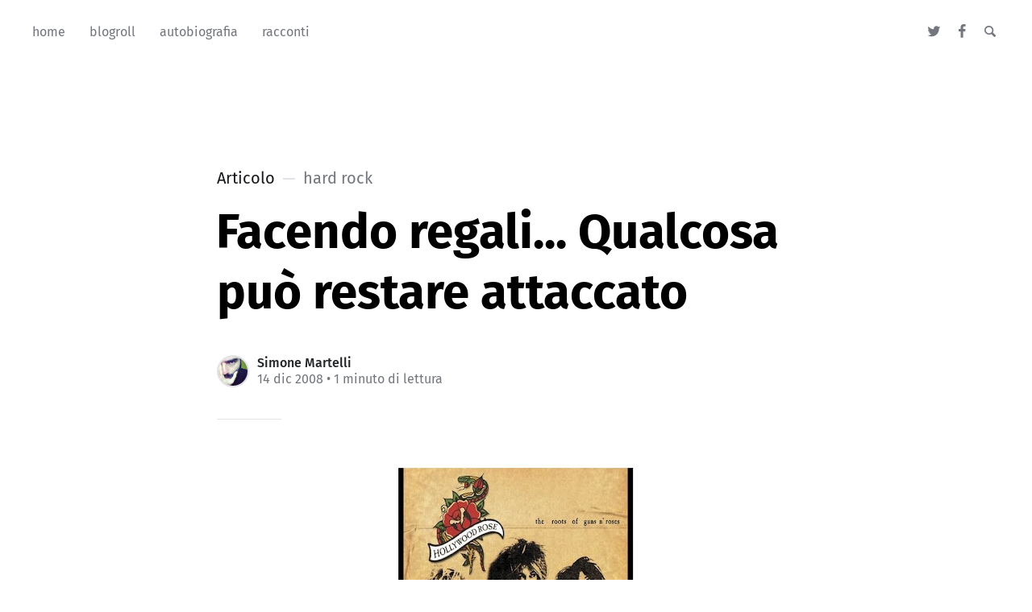

--- FILE ---
content_type: text/html; charset=utf-8
request_url: https://simonemartelli.it/facendo-regali-qualcosa-puo-restare-attaccato/
body_size: 5575
content:
<!DOCTYPE html>
<html lang="it">
<head>

	<meta charset="utf-8" />
	<meta http-equiv="X-UA-Compatible" content="IE=edge,chrome=1" />

	<title>Facendo regali... Qualcosa può restare attaccato</title>
	<meta name="HandheldFriendly" content="True" />
	<meta name="viewport" content="width=device-width, initial-scale=1.0" />

	<link rel="stylesheet" type="text/css" href="/assets/css/style.css?v=99d2f1bcf6" />

	<script>
			var siteUrl = 'https://simonemartelli.it';
	</script>

	<script>
			var localTheme = localStorage.getItem('attila_theme');
			switch (localTheme) {
					case 'dark':
							document.documentElement.classList.add('theme-dark');
							break;
					case 'light':
							document.documentElement.classList.add('theme-light');
							break;
					default:
							break;
			}
	</script>



			<style>
				.theme-dark:root {
				  --ghost-accent-color: #ff6633;
				}
				@media (prefers-color-scheme: dark) {
				  html:not(.theme-light):root {
				    --ghost-accent-color: #ff6633;
				  }
				}
			</style>

	<link rel="canonical" href="https://simonemartelli.it/facendo-regali-qualcosa-puo-restare-attaccato/">
    <meta name="referrer" content="no-referrer-when-downgrade">
    <link rel="amphtml" href="https://simonemartelli.it/facendo-regali-qualcosa-puo-restare-attaccato/amp/">
    
    <meta property="og:site_name" content="Simone Martelli">
    <meta property="og:type" content="article">
    <meta property="og:title" content="Facendo regali... Qualcosa può restare attaccato">
    <meta property="og:description" content="Eh lo so. Non si dovrebbe mai ma la verità è che stamani presto, mentre mi
aggiravo tra gli scaffali di un grande magazzino razziando per i regali
dell&#x27;ormai incombente Natale (auguri, Cosi!) mi è rimasto attaccato qualcosa per
me. Che ci volete fare? Io nulla.

Ecco questo bellissimo cd">
    <meta property="og:url" content="https://simonemartelli.it/facendo-regali-qualcosa-puo-restare-attaccato/">
    <meta property="og:image" content="https://simonemartelli.it/content/images/2021/07/trekkingealcolismo.jpeg">
    <meta property="article:published_time" content="2008-12-14T19:48:00.000Z">
    <meta property="article:modified_time" content="2021-01-05T11:40:33.000Z">
    <meta property="article:tag" content="hard rock">
    <meta property="article:tag" content="musica">
    <meta property="article:tag" content="disco">
    
    <meta property="article:publisher" content="https://www.facebook.com/simonemartelli">
    <meta property="article:author" content="https://www.facebook.com/simonemartelli">
    <meta name="twitter:card" content="summary_large_image">
    <meta name="twitter:title" content="Facendo regali... Qualcosa può restare attaccato">
    <meta name="twitter:description" content="Eh lo so. Non si dovrebbe mai ma la verità è che stamani presto, mentre mi
aggiravo tra gli scaffali di un grande magazzino razziando per i regali
dell&#x27;ormai incombente Natale (auguri, Cosi!) mi è rimasto attaccato qualcosa per
me. Che ci volete fare? Io nulla.

Ecco questo bellissimo cd">
    <meta name="twitter:url" content="https://simonemartelli.it/facendo-regali-qualcosa-puo-restare-attaccato/">
    <meta name="twitter:image" content="https://simonemartelli.it/content/images/2021/07/trekkingealcolismo.jpeg">
    <meta name="twitter:label1" content="Written by">
    <meta name="twitter:data1" content="Simone Martelli">
    <meta name="twitter:label2" content="Filed under">
    <meta name="twitter:data2" content="hard rock, musica, disco">
    <meta name="twitter:site" content="@simonemartelli">
    <meta name="twitter:creator" content="@simonemartelli">
    <meta property="og:image:width" content="1280">
    <meta property="og:image:height" content="960">
    
    <script type="application/ld+json">
{
    "@context": "https://schema.org",
    "@type": "Article",
    "publisher": {
        "@type": "Organization",
        "name": "Simone Martelli",
        "url": "https://simonemartelli.it/",
        "logo": {
            "@type": "ImageObject",
            "url": "https://simonemartelli.it/favicon.ico",
            "width": 48,
            "height": 48
        }
    },
    "author": {
        "@type": "Person",
        "name": "Simone Martelli",
        "image": {
            "@type": "ImageObject",
            "url": "//www.gravatar.com/avatar/f831a21ea58bfe5a884d6fbc57448071?s=250&d=mm&r=x",
            "width": 250,
            "height": 250
        },
        "url": "https://simonemartelli.it/author/simone/",
        "sameAs": [
            "https://www.facebook.com/simonemartelli",
            "https://twitter.com/simonemartelli"
        ]
    },
    "headline": "Facendo regali... Qualcosa può restare attaccato",
    "url": "https://simonemartelli.it/facendo-regali-qualcosa-puo-restare-attaccato/",
    "datePublished": "2008-12-14T19:48:00.000Z",
    "dateModified": "2021-01-05T11:40:33.000Z",
    "keywords": "hard rock, musica, disco",
    "description": "\nEh lo so. Non si dovrebbe mai ma la verità è che stamani presto, mentre mi\naggiravo tra gli scaffali di un grande magazzino razziando per i regali\ndell&#x27;ormai incombente Natale (auguri, Cosi!) mi è rimasto attaccato qualcosa per\nme. Che ci volete fare? Io nulla.\n\nEcco questo bellissimo cd The Roots of Guns N&#x27;Roses.\n[http://it.wikipedia.org/wiki/The_Roots_of_Guns_N%27_Roses] Lo consiglio a tutti\ni fans dei Guns che non hanno ancora preso Chinese Democracy\n[http://en.wikipedia.org/wiki/Chinese_Dem",
    "mainEntityOfPage": "https://simonemartelli.it/facendo-regali-qualcosa-puo-restare-attaccato/"
}
    </script>

    <meta name="generator" content="Ghost 5.53">
    <link rel="alternate" type="application/rss+xml" title="Simone Martelli" href="https://simonemartelli.it/rss/">
    <script defer src="https://cdn.jsdelivr.net/ghost/portal@~2.33/umd/portal.min.js" data-i18n="false" data-ghost="https://simonemartelli.it/" data-key="3172fcae1f06981d54e2b76d2b" data-api="https://simonemartelli.it/ghost/api/content/" crossorigin="anonymous"></script><style id="gh-members-styles">.gh-post-upgrade-cta-content,
.gh-post-upgrade-cta {
    display: flex;
    flex-direction: column;
    align-items: center;
    font-family: -apple-system, BlinkMacSystemFont, 'Segoe UI', Roboto, Oxygen, Ubuntu, Cantarell, 'Open Sans', 'Helvetica Neue', sans-serif;
    text-align: center;
    width: 100%;
    color: #ffffff;
    font-size: 16px;
}

.gh-post-upgrade-cta-content {
    border-radius: 8px;
    padding: 40px 4vw;
}

.gh-post-upgrade-cta h2 {
    color: #ffffff;
    font-size: 28px;
    letter-spacing: -0.2px;
    margin: 0;
    padding: 0;
}

.gh-post-upgrade-cta p {
    margin: 20px 0 0;
    padding: 0;
}

.gh-post-upgrade-cta small {
    font-size: 16px;
    letter-spacing: -0.2px;
}

.gh-post-upgrade-cta a {
    color: #ffffff;
    cursor: pointer;
    font-weight: 500;
    box-shadow: none;
    text-decoration: underline;
}

.gh-post-upgrade-cta a:hover {
    color: #ffffff;
    opacity: 0.8;
    box-shadow: none;
    text-decoration: underline;
}

.gh-post-upgrade-cta a.gh-btn {
    display: block;
    background: #ffffff;
    text-decoration: none;
    margin: 28px 0 0;
    padding: 8px 18px;
    border-radius: 4px;
    font-size: 16px;
    font-weight: 600;
}

.gh-post-upgrade-cta a.gh-btn:hover {
    opacity: 0.92;
}</style>
    <script defer src="https://cdn.jsdelivr.net/ghost/sodo-search@~1.1/umd/sodo-search.min.js" data-key="3172fcae1f06981d54e2b76d2b" data-styles="https://cdn.jsdelivr.net/ghost/sodo-search@~1.1/umd/main.css" data-sodo-search="https://simonemartelli.it/" crossorigin="anonymous"></script>
    
    <link href="https://simonemartelli.it/webmentions/receive/" rel="webmention">
    <script defer src="/public/cards.min.js?v=99d2f1bcf6"></script>
    <link rel="stylesheet" type="text/css" href="/public/cards.min.css?v=99d2f1bcf6">
    <script defer src="/public/comment-counts.min.js?v=99d2f1bcf6" data-ghost-comments-counts-api="https://simonemartelli.it/members/api/comments/counts/"></script>
    <script defer src="/public/member-attribution.min.js?v=99d2f1bcf6"></script>
    <!-- Global site tag (gtag.js) - Google Analytics 
<script async src="https://www.googletagmanager.com/gtag/js?id=UA-7847077-1"></script>
<script>
  window.dataLayer = window.dataLayer || [];
  function gtag(){dataLayer.push(arguments);}
  gtag('js', new Date());

  gtag('config', 'UA-7847077-1');
</script>
<!-- Font adhoc 
<link href="https://fonts.googleapis.com/css2?family=Rufina:wght@700&display=swap" rel="stylesheet">
<link href="https://fonts.googleapis.com/css2?family=PT+Serif&display=swap" rel="stylesheet">
<style>
  :root {
    --font-primary: 'Rufina', serif;
    --font-secondary: 'PT Serif', serif;
  }
</style>
 -->
<style>:root {--ghost-accent-color: #15171A;}</style>
</head>

<body class="post-template tag-hard-rock tag-musica tag-disco">

	<div class="nav-header">
		<nav class="nav-wrapper" aria-label="Principale">
				<ul>
		<li class="nav-home"><a href="https://simonemartelli.it/"><span>home</span></a></li>
		<li class="nav-blogroll"><a href="https://simonemartelli.it/blogroll/"><span>blogroll</span></a></li>
		<li class="nav-autobiografia"><a href="https://simonemartelli.it/tag/autobiografia/"><span>autobiografia</span></a></li>
		<li class="nav-racconti"><a href="https://simonemartelli.it/tag/racconti/"><span>racconti</span></a></li>
</ul>

				<ul class="nav-meta">
  <li class="nav-twitter">
    <a aria-label="Twitter" href="https://twitter.com/simonemartelli" title="@simonemartelli" target="_blank">
      <i class="icon icon-twitter" aria-hidden="true"></i>
      <span>@simonemartelli</span>
    </a>
  </li>
  <li class="nav-facebook">
    <a aria-label="Facebook" href="https://www.facebook.com/simonemartelli" title="simonemartelli" target="_blank">
      <i class="icon icon-facebook" aria-hidden="true"></i>
      <span>simonemartelli</span>
    </a>
  </li>
  <li class="nav-search">
    <a title="Ricerca" data-ghost-search>
      <i class="icon icon-search" aria-hidden="true"></i>
      <span>Ricerca</span>
    </a>
  </li>
</ul>
		</nav>

		<div class="nav-wrapper-control">
			<div class="inner">
				<a class="nav-menu" role="button"><i class="icon icon-menu" aria-hidden="true"></i>Menu</a>
				<a class="nav-search" title="Ricerca" role="button" data-ghost-search><i class="icon icon-search" aria-hidden="true"></i></a>
			</div>
		</div>
	</div>
	<div class="nav-close" role="button" aria-label="Chiudi"></div>

	<section class="page-wrapper">

		

<div class="progress-container">
	<span class="progress-bar"></span>
</div>

<header class="post-header ">
	<div class="inner">
		<span class="post-info">
			<span class="post-type">Articolo</span>
			<span class="post-count">hard rock</span>
		</span>
		<h1 class="post-title">Facendo regali... Qualcosa può restare attaccato</h1>
		<div class="post-meta">
			<div class="post-meta-avatars">
					<figure class="post-meta-avatar avatar">
						<a href="/author/simone/" class="author-avatar">
								<img class="author-profile-image" src="//www.gravatar.com/avatar/f831a21ea58bfe5a884d6fbc57448071?s&#x3D;250&amp;d&#x3D;mm&amp;r&#x3D;x" alt="Simone Martelli" />
						</a>
					</figure>
			</div>
			<h4 class="post-meta-author"><a href="/author/simone/">Simone Martelli</a></h4>
			<time datetime="14-12-2008">14 dic 2008</time> &bull; 1 minuto di lettura
		</div>
	</div>
</header>

<main class="content" role="main">
	<article class="post tag-hard-rock tag-musica tag-disco no-image">
		<div class="inner">

			<section class="post-content">
				<figure class="kg-card kg-image-card"><img src="http://3.bp.blogspot.com/_0UdKBI-pTxU/SUVHMqh9AYI/AAAAAAAAAiQ/SUz5VN8VcLM/s320/hollywood+Rose.jpg" class="kg-image" alt loading="lazy"></figure><p><br>Eh lo so. Non si dovrebbe mai ma la verità è che stamani presto, mentre mi aggiravo tra gli scaffali di un grande magazzino razziando per i regali dell'ormai incombente Natale (auguri, Cosi!) mi è rimasto attaccato qualcosa per me. Che ci volete fare? Io nulla.<br><br>Ecco questo bellissimo cd <a href="http://it.wikipedia.org/wiki/The_Roots_of_Guns_N%27_Roses?ref=simonemartelli.it">The Roots of Guns N'Roses.</a> Lo consiglio a tutti i fans dei Guns che non hanno ancora preso <a href="http://en.wikipedia.org/wiki/Chinese_Democracy?ref=simonemartelli.it">Chinese Democracy</a> o che l'hanno fatto e hanno fatto male. In questo disco s'era ancora agli albori, il nome era Hollywood Rose, freschi e schietti, dei cialtroni spettacolari.<br>Mica poco.<br>O no?</p>
			</section>

			<section class="post-footer">

				<div class="post-share">
					<span class="post-info-label">Condividi</span>
					<a title="Twitter" aria-label="Twitter" class="twitter" href="https://twitter.com/share?text=Facendo regali... Qualcosa può restare attaccato&url=https://simonemartelli.it/facendo-regali-qualcosa-puo-restare-attaccato/" onclick="window.open(this.href, 'twitter-share', 'width=550,height=235');return false;">
						<i class="icon icon-twitter" aria-hidden="true"></i>
					</a>
					<a title="Facebook" aria-label="Facebook" class="facebook" href="https://www.facebook.com/sharer/sharer.php?u=https://simonemartelli.it/facendo-regali-qualcosa-puo-restare-attaccato/" onclick="window.open(this.href, 'facebook-share','width=580,height=296');return false;">
						<i class="icon icon-facebook" aria-hidden="true"></i>
					</a>
					<a title="LinkedIn" aria-label="LinkedIn" class="linkedin" href="https://www.linkedin.com/shareArticle?mini=true&amp;url=https://simonemartelli.it/facendo-regali-qualcosa-puo-restare-attaccato//&amp;title=Facendo regali... Qualcosa può restare attaccato" onclick="window.open(this.href, 'linkedin-share', 'width=930,height=720');return false;">
						<i class="icon icon-linkedin" aria-hidden="true"></i>
					</a>
					<a title="Email" aria-label="Email" class="email" href="mailto:?subject=Facendo regali... Qualcosa può restare attaccato&amp;body=https://simonemartelli.it/facendo-regali-qualcosa-puo-restare-attaccato/">
						<i class="icon icon-mail" aria-hidden="true"></i>
					</a>
				</div>

				<aside class="post-tags">
					<span class="post-info-label">Argomento</span>
					<a href="/tag/hard-rock/">hard rock</a> <a href="/tag/musica/">musica</a> <a href="/tag/disco/">disco</a>
				</aside>

			</section>

			<section class="post-comments">
			   <div id="disqus_thread"></div>
			</section>

			<section class="post-comments">
				
        <script defer src="https://cdn.jsdelivr.net/ghost/comments-ui@~0.12/umd/comments-ui.min.js" data-ghost-comments="https://simonemartelli.it/" data-api="https://simonemartelli.it/ghost/api/content/" data-admin="https://simonemartelli.it/ghost/" data-key="3172fcae1f06981d54e2b76d2b" data-styles="https://cdn.jsdelivr.net/ghost/comments-ui@~0.12/umd/main.css" data-title="null" data-count="true" data-post-id="5f5ba6f335f4f2100ac3145e" data-color-scheme="auto" data-avatar-saturation="60" data-accent-color="#15171A" data-comments-enabled="all" data-publication="Simone Martelli" crossorigin="anonymous"></script>
    
			</section>


			<aside class="post-nav">

					<a class="post-nav-next" href="/internet-explorer-perde-le-password/">
						<section class="post-nav-teaser">
							<i class="icon icon-arrow-left" aria-label="Prossimo articolo"></i>
							<h2 class="post-nav-title">Internet Explorer perde le password</h2>
							<p class="post-nav-excerpt">Che si sappia in giro. Se usate internet explorer non dico per&hellip;</p>
							<p class="post-nav-meta"><time datetime="17-12-2008">17 dic 2008</time></p>
						</section>
					</a>

					<a class="post-nav-prev" href="/sabato-mattina-al-lavoro-e-incubi-notturni/">
						<section class="post-nav-teaser">
							<i class="icon icon-arrow-right" aria-label="Articolo precedente"></i>
							<h2 class="post-nav-title">sabato mattina al lavoro e incubi notturni</h2>
							<p class="post-nav-excerpt">Sarebbe davvero bello se al mattino il traffico fosse sempre quello del&hellip;</p>
							<p class="post-nav-meta"><time datetime="13-12-2008">13 dic 2008</time></p>
						</section>
					</a>
				<div class="clear"></div>
			</aside>

		</div>
	</article>
</main>




		<div class="nav-footer">
			<nav class="nav-wrapper" aria-label="Footer">
				<span class="nav-copy">Simone Martelli &copy; 2025  <a class="nav-rss" title="RSS" href="https://simonemartelli.it/rss/" target="_blank"><i class="icon icon-rss" aria-hidden="true"></i></a></span>
				<span class="nav-credits">Pubblicato con <a href="https://ghost.org">Ghost</a> &bull; Tema <a href="https://github.com/zutrinken/attila">Attila</a> &bull; <a class="menu-item js-theme" href="#" data-system="System theme" data-dark="Dark theme" data-light="Light theme"><span class="theme-icon"></span><span class="theme-text">System theme</span> </a> </span>
			</nav>
		</div>

	</section>

	<script type="text/javascript" src="/assets/js/script.js?v=99d2f1bcf6"></script>

	<script>
  $(document).ready(function () {
		var viewport = $(window);
		var post = $('.post-content');
		// Responsive videos with fitVids
    post.fitVids();
		// Format code blocks and add line numbers
		function codestyling() {
	    $('pre code').each(function(i, e) {
				// Code highlight
	      hljs.highlightElement(e);
	      // No lines for plain text blocks
	      if (!$(this).hasClass('language-text')) {
	        var code = $(this);
					// Calculate amount of lines
	        var lines = code.html().split(/\n(?!$)/g).length;
	        var numbers = [];
	        if (lines > 1) {
	          lines++;
	        }
	        for (i = 1; i < lines; i++) {
	          numbers += '<span class="line" aria-hidden="true">' + i + '</span>';
	        }
	        code.parent().append('<div class="lines">' + numbers + '</div>');
	      }
	    });
	  }
	  codestyling();
		// Reading progress bar on window top
	  function readingProgress() {
			var postBottom = post.offset().top + post.height();
			var viewportHeight = viewport.height();
      var progress = 100 - (((postBottom - (viewport.scrollTop() + viewportHeight) + viewportHeight / 3) / (postBottom - viewportHeight + viewportHeight / 3)) * 100);
      $('.progress-bar').css('width', progress + '%');
      (progress > 100) ? $('.progress-container').addClass('complete'): $('.progress-container').removeClass('complete');
	  }
	  readingProgress();
		// Trigger reading progress
	  viewport.on({
	    'scroll': function() {
	      readingProgress();
	    },
	    'resize': function() {
	      readingProgress();
	    },
	    'orientationchange': function() {
	      readingProgress();
	    }
	  });

			var disqus = 'simonemartelli';
	    function launchDisqus() {
	      $.ajax({
	        type: "GET",
	        url: "//" + disqus + ".disqus.com/embed.js",
	        dataType: "script",
	        cache: true
	      });
	      $(this).parent().addClass('activated');
	    }
			launchDisqus();
  });
</script>


	<!-- <script src="https://ajax.googleapis.com/ajax/libs/jquery/2.2.0/jquery.min.js"></script> -->

<!-- You can safely delete this line if your theme does not require jQuery -->

</body>
</html>
